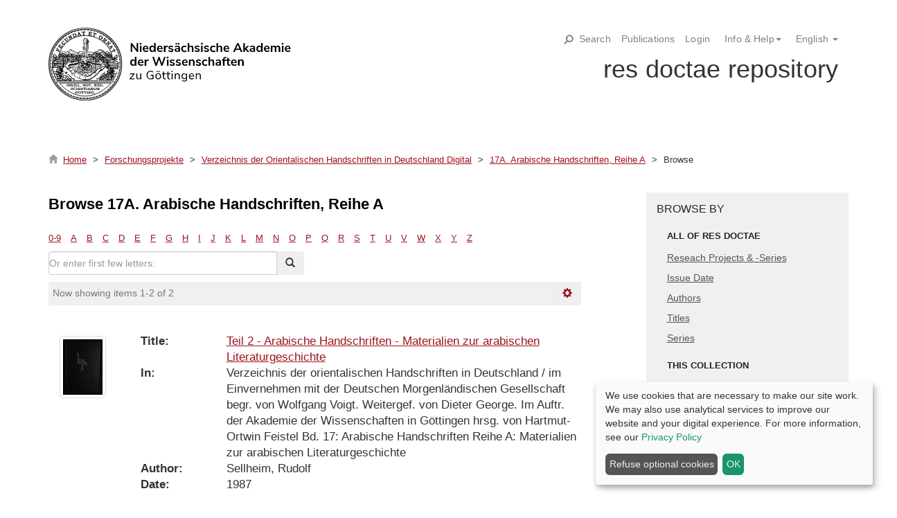

--- FILE ---
content_type: text/html;charset=utf-8
request_url: https://rep.adw-goe.de/handle/11858/00-001S-0000-0023-9AD0-F/browse?type=gs
body_size: 38459
content:
<!DOCTYPE html>
            <!--[if lt IE 7]> <html class="no-js lt-ie9 lt-ie8 lt-ie7" lang="en"> <![endif]-->
            <!--[if IE 7]>    <html class="no-js lt-ie9 lt-ie8" lang="en"> <![endif]-->
            <!--[if IE 8]>    <html class="no-js lt-ie9" lang="en"> <![endif]-->
            <!--[if gt IE 8]><!--> <html class="no-js" lang="en"> <!--<![endif]-->
            <head><META http-equiv="Content-Type" content="text/html; charset=UTF-8">
<meta content="text/html; charset=UTF-8" http-equiv="Content-Type">
<meta content="IE=edge,chrome=1" http-equiv="X-UA-Compatible">
<meta content="width=device-width,initial-scale=1" name="viewport">
<link rel="shortcut icon" href="/themes/Mirage2/images/favicon.ico">
<link rel="apple-touch-icon" href="/themes/Mirage2/images/apple-touch-icon.png">
<meta name="Generator" content="DSpace 5.11-SNAPSHOT">
<link href="/themes/Mirage2/styles/main.css" rel="stylesheet">
<link href="/themes/Mirage2/styles/addon.css" rel="stylesheet">
<link href="/themes/Mirage2/styles/klaro.css" rel="stylesheet">
<link type="application/opensearchdescription+xml" rel="search" href="http://rep.adw-goe.de:80/open-search/description.xml" title="DSpace">
<script>
                //Clear default text of empty text areas on focus
                function tFocus(element)
                {
                if (element.value == ' '){element.value='';}
                }
                //Clear default text of empty text areas on submit
                function tSubmit(form)
                {
                var defaultedElements = document.getElementsByTagName("textarea");
                for (var i=0; i != defaultedElements.length; i++){
                if (defaultedElements[i].value == ' '){
                defaultedElements[i].value='';}}
                }
                //Disable pressing 'enter' key to submit a form (otherwise pressing 'enter' causes a submission to start over)
                function disableEnterKey(e)
                {
                var key;

                if(window.event)
                key = window.event.keyCode;     //Internet Explorer
                else
                key = e.which;     //Firefox and Netscape

                if(key == 13)  //if "Enter" pressed, then disable!
                return false;
                else
                return true;
                }
            </script><!--[if lt IE 9]>
                <script src="/themes/Mirage2/vendor/html5shiv/dist/html5shiv.js"> </script>
                <script src="/themes/Mirage2/vendor/respond/dest/respond.min.js"> </script>
                <![endif]--><script src="/themes/Mirage2/vendor/modernizr/modernizr.js"> </script>
<title>17A. Arabische Handschriften, Reihe A</title>
<meta name="google-site-verification" content="D1T_OmihXbuSv5FhqohTaeyDjaOo_RlhX0jYVgW0TG0">
<script type="text/x-mathjax-config">
                    MathJax.Hub.Config({
                    tex2jax: {
                    ignoreClass: "detail-field-data|detailtable|exception"
                    },
                    TeX: {
                    Macros: {
                    AA: '{\\mathring A}'
                    }
                    }
                    });
                </script><script src="//cdnjs.cloudflare.com/ajax/libs/mathjax/2.7.1/MathJax.js?config=TeX-AMS-MML_HTMLorMML" type="text/javascript"> </script>
<style>
		span#totop {
		    position: fixed;
		    bottom: 15vh;
		    left: 95vw;
		    cursor: pointer;
		    display: none;
		    font-size: 2em;
		    color: #607890;
		    background: #fff;
		    border: 1px solid #ddd;
		    padding: 5px;
		    font-weight: bold;
                    height: 40px;
		    }

		    p#aspect_discovery_CommunityRecentSubmissions_p_recent-submission-view-more {
 			   display: none;
			   }

		    .print {
		    	display: none;
		    }
    	</style>
</head><body>
<header>
<div role="navigation" class="navbar navbar-default navbar-static-top">
<div class="container topsearch">
<div class="navbar-header-search">
<form method="post" class="" id="ds-search-form" action="/discover">
<fieldset>
<div class="input-group topnav">
<input placeholder="Search all data and texts" type="text" class="ds-text-field top-search" name="query"><button title="Go" class="btn top-search">Search</button></input>
</div>
</fieldset>
</form>
</div>
</div>
<div id="face-wrapper" class="container">
<a target="_blank" id="ds-face-logo" href="https://adw-goe.de/startseite/" class="hidden-xs visible-sm visible-md visible-lg"></a>
<div id="ds-face">
<div class="stat-nav">
<span id="search">
<svg viewBox="0 0 21 21" class="c-search__icon">
<path d="M18.154,2.848c-1.515-1.515-3.529-2.35-5.673-2.35s-4.158,0.834-5.673,2.35                                         c-1.516,1.515-2.35,3.53-2.35,5.673c0,1.654,0.502,3.231,1.426,4.561l-4.962,4.963c-0.563,0.561-0.563,1.473,0,2.035                                         c0.281,0.281,0.649,0.422,1.018,0.422c0.368,0,0.737-0.141,1.018-0.422l4.963-4.963c1.331,0.924,2.905,1.428,4.561,1.428                                         c2.144,0,4.158-0.836,5.673-2.352C21.282,11.066,21.282,5.977,18.154,2.848z M16.118,12.158c-0.972,0.971-2.263,1.506-3.637,1.506                                         c-1.375,0-2.666-0.535-3.637-1.506c-0.971-0.971-1.506-2.263-1.506-3.637c0-1.374,0.535-2.666,1.506-3.637                                           c0.972-0.971,2.263-1.506,3.637-1.506c1.374,0,2.665,0.535,3.637,1.506C18.123,6.89,18.123,10.153,16.118,12.158z" fill="currentColor"></path>
</svg>
<svg viewBox="0 0 50 50" class="c-nosearch__icon">
<path stroke-width="7" stroke="currentColor" d="M8,8 L 42,42 M8,42 L 42,8" fill="currentColor"></path>
</svg>Search</span><a href="/community-list">Publications</a><a href="/login"><span class="hidden-xs">Login</span></a>
<ul class="lang-menu">
<li class="dropdown">
<a href="#" role="button" class="dropdown-toggle" data-toggle="dropdown"><span>Info &amp; Help<b class="caret"></b></span></a>
<ul class="dropdown-menu pull-right" role="menu" aria-labelledby="language-dropdown-toggle" data-no-collapse="true">
<li role="presentation">
<a href="/info/guides">Guidelines</a>
</li>
<li role="presentation">
<a href="/info/publication">How do I place my publication?</a>
</li>
<li role="presentation">
<a href="/info/deposit-licence">Rights Agreement</a>
</li>
<li role="presentation">
<a href="/info/services">Services</a>
</li>
</ul>
</li>
</ul>
<ul class="lang-menu">
<li class="dropdown" id="ds-language-selection">
<a data-toggle="dropdown" class="dropdown-toggle" role="button" href="#" id="language-dropdown-toggle"><span>English&nbsp;<b class="caret"></b></span></a>
<ul data-no-collapse="true" aria-labelledby="language-dropdown-toggle" role="menu" class="dropdown-menu pull-right">
<li role="presentation">
<a href="?type=gs&locale-attribute=de">Deutsch</a>
</li>
<li role="presentation" class="disabled">
<a href="?type=gs&locale-attribute=en">English</a>
</li>
</ul>
</li>
</ul>
</div>
<br>
<div class="title hidden-xs hidden-sm visible-md visible-lg">
<h1>res doctae repository</h1>
</div>
<div class="title hidden-xs visible-sm hidden-md hidden-lg pull-right">
<button data-toggle="offcanvas" class="hidden-sm navbar-toggle sm" type="button"><span class="sr-only">xmlui.mirage2.page-structure.toggleNavigation</span><span class="icon-bar"></span><span class="icon-bar"></span><span class="icon-bar"></span></button>
<h1 class="shorttitle">res doctae</h1>
</div>
</div>
</div>
<div class="container visible-xs hidden-sm hidden-md hidden-lg">
<div class="navbar-brand">
<a class="bold" href="/">res doctae</a>
</div>
<div class="pull-right">
<button data-toggle="offcanvas" class="navbar-toggle" type="button"><span class="sr-only">xmlui.mirage2.page-structure.toggleNavigation</span><span class="icon-bar"></span><span class="icon-bar"></span><span class="icon-bar"></span></button>
</div>
</div>
<div class="trail-wrapper hidden-print">
<div class="container">
<div class="row">
<div class="col-xs-12 br1 hidden-xs hidden-sm visible-md visible-lg ">
<div class="breadcrumb dropdown visible-xs">
<a data-toggle="dropdown" class="dropdown-toggle" role="button" href="#" id="trail-dropdown-toggle">Browse&nbsp;<b class="caret"></b></a>
<ul aria-labelledby="trail-dropdown-toggle" role="menu" class="dropdown-menu">
<li role="presentation">
<a role="menuitem" href="/"><i aria-hidden="true" class="glyphicon glyphicon-home"></i>&nbsp;
                        Home</a>
</li>
<li role="presentation">
<a role="menuitem" href="/handle/11858/32">Forschungsprojekte</a>
</li>
<li role="presentation">
<a role="menuitem" href="/handle/11858/00-001S-0000-0023-9A93-8">Verzeichnis der Orientalischen Handschriften in Deutschland Digital</a>
</li>
<li role="presentation">
<a role="menuitem" href="/handle/11858/00-001S-0000-0023-9AD0-F">17A. Arabische Handschriften, Reihe A</a>
</li>
<li role="presentation" class="disabled">
<a href="#" role="menuitem">Browse</a>
</li>
</ul>
</div>
<ul class="breadcrumb hidden-xs">
<li>
<i aria-hidden="true" class="glyphicon glyphicon-home"></i>&nbsp;
            <a href="/">Home</a>
</li>
<li>
<a href="/handle/11858/32">Forschungsprojekte</a>
</li>
<li>
<a href="/handle/11858/00-001S-0000-0023-9A93-8">Verzeichnis der Orientalischen Handschriften in Deutschland Digital</a>
</li>
<li>
<a href="/handle/11858/00-001S-0000-0023-9AD0-F">17A. Arabische Handschriften, Reihe A</a>
</li>
<li class="active">Browse</li>
</ul>
</div>
</div>
</div>
</div>
</div>
</header>
<div class="hidden" id="no-js-warning-wrapper">
<div id="no-js-warning">
<div class="notice failure">JavaScript is disabled for your browser. Some features of this site may not work without it.</div>
</div>
</div>
<div class="container" id="main-container">
<div class="row row-offcanvas row-offcanvas-right">
<div class="horizontal-slider clearfix">
<div class="col-xs-12 col-sm-12 col-md-9 main-content">
<div>
<h2 class="ds-div-head page-header first-page-header">Browse 17A. Arabische Handschriften, Reihe A</h2>
<div id="aspect_artifactbrowser_ConfigurableBrowse_div_browse-by-gs" class="ds-static-div primary">
<div class="ds-static-div browse-navigation-wrapper hidden-print">
<form id="aspect_artifactbrowser_ConfigurableBrowse_div_browse-navigation" class="ds-interactive-div secondary navigation" action="browse" method="post" onsubmit="javascript:tSubmit(this);">
<div class="ds-static-div row">
<div class="ds-static-div col-xs-4 col-sm-12">
<select class="ds-select-field form-control alphabet-select visible-xs alphabet-select visible-xs" name=""><option value="browse?rpp=20&amp;sort_by=8&amp;type=gs&amp;etal=-1&amp;starts_with=0&amp;order=DESC">0-9</option><option value="browse?rpp=20&amp;sort_by=8&amp;type=gs&amp;etal=-1&amp;starts_with=A&amp;order=DESC">A</option><option value="browse?rpp=20&amp;sort_by=8&amp;type=gs&amp;etal=-1&amp;starts_with=B&amp;order=DESC">B</option><option value="browse?rpp=20&amp;sort_by=8&amp;type=gs&amp;etal=-1&amp;starts_with=C&amp;order=DESC">C</option><option value="browse?rpp=20&amp;sort_by=8&amp;type=gs&amp;etal=-1&amp;starts_with=D&amp;order=DESC">D</option><option value="browse?rpp=20&amp;sort_by=8&amp;type=gs&amp;etal=-1&amp;starts_with=E&amp;order=DESC">E</option><option value="browse?rpp=20&amp;sort_by=8&amp;type=gs&amp;etal=-1&amp;starts_with=F&amp;order=DESC">F</option><option value="browse?rpp=20&amp;sort_by=8&amp;type=gs&amp;etal=-1&amp;starts_with=G&amp;order=DESC">G</option><option value="browse?rpp=20&amp;sort_by=8&amp;type=gs&amp;etal=-1&amp;starts_with=H&amp;order=DESC">H</option><option value="browse?rpp=20&amp;sort_by=8&amp;type=gs&amp;etal=-1&amp;starts_with=I&amp;order=DESC">I</option><option value="browse?rpp=20&amp;sort_by=8&amp;type=gs&amp;etal=-1&amp;starts_with=J&amp;order=DESC">J</option><option value="browse?rpp=20&amp;sort_by=8&amp;type=gs&amp;etal=-1&amp;starts_with=K&amp;order=DESC">K</option><option value="browse?rpp=20&amp;sort_by=8&amp;type=gs&amp;etal=-1&amp;starts_with=L&amp;order=DESC">L</option><option value="browse?rpp=20&amp;sort_by=8&amp;type=gs&amp;etal=-1&amp;starts_with=M&amp;order=DESC">M</option><option value="browse?rpp=20&amp;sort_by=8&amp;type=gs&amp;etal=-1&amp;starts_with=N&amp;order=DESC">N</option><option value="browse?rpp=20&amp;sort_by=8&amp;type=gs&amp;etal=-1&amp;starts_with=O&amp;order=DESC">O</option><option value="browse?rpp=20&amp;sort_by=8&amp;type=gs&amp;etal=-1&amp;starts_with=P&amp;order=DESC">P</option><option value="browse?rpp=20&amp;sort_by=8&amp;type=gs&amp;etal=-1&amp;starts_with=Q&amp;order=DESC">Q</option><option value="browse?rpp=20&amp;sort_by=8&amp;type=gs&amp;etal=-1&amp;starts_with=R&amp;order=DESC">R</option><option value="browse?rpp=20&amp;sort_by=8&amp;type=gs&amp;etal=-1&amp;starts_with=S&amp;order=DESC">S</option><option value="browse?rpp=20&amp;sort_by=8&amp;type=gs&amp;etal=-1&amp;starts_with=T&amp;order=DESC">T</option><option value="browse?rpp=20&amp;sort_by=8&amp;type=gs&amp;etal=-1&amp;starts_with=U&amp;order=DESC">U</option><option value="browse?rpp=20&amp;sort_by=8&amp;type=gs&amp;etal=-1&amp;starts_with=V&amp;order=DESC">V</option><option value="browse?rpp=20&amp;sort_by=8&amp;type=gs&amp;etal=-1&amp;starts_with=W&amp;order=DESC">W</option><option value="browse?rpp=20&amp;sort_by=8&amp;type=gs&amp;etal=-1&amp;starts_with=X&amp;order=DESC">X</option><option value="browse?rpp=20&amp;sort_by=8&amp;type=gs&amp;etal=-1&amp;starts_with=Y&amp;order=DESC">Y</option><option value="browse?rpp=20&amp;sort_by=8&amp;type=gs&amp;etal=-1&amp;starts_with=Z&amp;order=DESC">Z</option></select>
<ul id="aspect_artifactbrowser_ConfigurableBrowse_list_jump-list" class="ds-simple-list alphabet list-inline hidden-xs">
<li class="ds-simple-list-item">
<a href="browse?rpp=20&sort_by=8&type=gs&etal=-1&starts_with=0&order=DESC">0-9</a>
</li>
<li class="ds-simple-list-item">
<a href="browse?rpp=20&sort_by=8&type=gs&etal=-1&starts_with=A&order=DESC">A</a>
</li>
<li class="ds-simple-list-item">
<a href="browse?rpp=20&sort_by=8&type=gs&etal=-1&starts_with=B&order=DESC">B</a>
</li>
<li class="ds-simple-list-item">
<a href="browse?rpp=20&sort_by=8&type=gs&etal=-1&starts_with=C&order=DESC">C</a>
</li>
<li class="ds-simple-list-item">
<a href="browse?rpp=20&sort_by=8&type=gs&etal=-1&starts_with=D&order=DESC">D</a>
</li>
<li class="ds-simple-list-item">
<a href="browse?rpp=20&sort_by=8&type=gs&etal=-1&starts_with=E&order=DESC">E</a>
</li>
<li class="ds-simple-list-item">
<a href="browse?rpp=20&sort_by=8&type=gs&etal=-1&starts_with=F&order=DESC">F</a>
</li>
<li class="ds-simple-list-item">
<a href="browse?rpp=20&sort_by=8&type=gs&etal=-1&starts_with=G&order=DESC">G</a>
</li>
<li class="ds-simple-list-item">
<a href="browse?rpp=20&sort_by=8&type=gs&etal=-1&starts_with=H&order=DESC">H</a>
</li>
<li class="ds-simple-list-item">
<a href="browse?rpp=20&sort_by=8&type=gs&etal=-1&starts_with=I&order=DESC">I</a>
</li>
<li class="ds-simple-list-item">
<a href="browse?rpp=20&sort_by=8&type=gs&etal=-1&starts_with=J&order=DESC">J</a>
</li>
<li class="ds-simple-list-item">
<a href="browse?rpp=20&sort_by=8&type=gs&etal=-1&starts_with=K&order=DESC">K</a>
</li>
<li class="ds-simple-list-item">
<a href="browse?rpp=20&sort_by=8&type=gs&etal=-1&starts_with=L&order=DESC">L</a>
</li>
<li class="ds-simple-list-item">
<a href="browse?rpp=20&sort_by=8&type=gs&etal=-1&starts_with=M&order=DESC">M</a>
</li>
<li class="ds-simple-list-item">
<a href="browse?rpp=20&sort_by=8&type=gs&etal=-1&starts_with=N&order=DESC">N</a>
</li>
<li class="ds-simple-list-item">
<a href="browse?rpp=20&sort_by=8&type=gs&etal=-1&starts_with=O&order=DESC">O</a>
</li>
<li class="ds-simple-list-item">
<a href="browse?rpp=20&sort_by=8&type=gs&etal=-1&starts_with=P&order=DESC">P</a>
</li>
<li class="ds-simple-list-item">
<a href="browse?rpp=20&sort_by=8&type=gs&etal=-1&starts_with=Q&order=DESC">Q</a>
</li>
<li class="ds-simple-list-item">
<a href="browse?rpp=20&sort_by=8&type=gs&etal=-1&starts_with=R&order=DESC">R</a>
</li>
<li class="ds-simple-list-item">
<a href="browse?rpp=20&sort_by=8&type=gs&etal=-1&starts_with=S&order=DESC">S</a>
</li>
<li class="ds-simple-list-item">
<a href="browse?rpp=20&sort_by=8&type=gs&etal=-1&starts_with=T&order=DESC">T</a>
</li>
<li class="ds-simple-list-item">
<a href="browse?rpp=20&sort_by=8&type=gs&etal=-1&starts_with=U&order=DESC">U</a>
</li>
<li class="ds-simple-list-item">
<a href="browse?rpp=20&sort_by=8&type=gs&etal=-1&starts_with=V&order=DESC">V</a>
</li>
<li class="ds-simple-list-item">
<a href="browse?rpp=20&sort_by=8&type=gs&etal=-1&starts_with=W&order=DESC">W</a>
</li>
<li class="ds-simple-list-item">
<a href="browse?rpp=20&sort_by=8&type=gs&etal=-1&starts_with=X&order=DESC">X</a>
</li>
<li class="ds-simple-list-item">
<a href="browse?rpp=20&sort_by=8&type=gs&etal=-1&starts_with=Y&order=DESC">Y</a>
</li>
<li class="ds-simple-list-item">
<a href="browse?rpp=20&sort_by=8&type=gs&etal=-1&starts_with=Z&order=DESC">Z</a>
</li>
</ul>
</div>
<div class="ds-static-div col-xs-8 col-sm-12">
<p id="aspect_artifactbrowser_ConfigurableBrowse_p_hidden-fields" class="ds-paragraph hidden">
<input id="aspect_artifactbrowser_ConfigurableBrowse_field_rpp" class="ds-hidden-field form-control" name="rpp" type="hidden" value="20"><input id="aspect_artifactbrowser_ConfigurableBrowse_field_sort_by" class="ds-hidden-field form-control" name="sort_by" type="hidden" value="8"><input id="aspect_artifactbrowser_ConfigurableBrowse_field_type" class="ds-hidden-field form-control" name="type" type="hidden" value="gs"><input id="aspect_artifactbrowser_ConfigurableBrowse_field_etal" class="ds-hidden-field form-control" name="etal" type="hidden" value="-1"><input id="aspect_artifactbrowser_ConfigurableBrowse_field_order" class="ds-hidden-field form-control" name="order" type="hidden" value="DESC">
</p>
<div class="row">
<div class="col-xs-12 col-sm-6">
<p class="input-group">
<input id="aspect_artifactbrowser_ConfigurableBrowse_field_starts_with" class="ds-text-field form-control" placeholder="Or enter first few letters:" name="starts_with" type="text" value="" title="Browse for items that begin with these letters"><span class="input-group-btn"><button id="aspect_artifactbrowser_ConfigurableBrowse_field_submit" class="ds-button-field btn btn-default" name="submit" type="submit"><span class="glyphicon glyphicon-search" aria-hidden="true"></span></button></span>
</p>
</div>
</div>
</div>
</div>
</form>
</div>
<form id="aspect_artifactbrowser_ConfigurableBrowse_div_browse-controls" class="ds-interactive-div browse controls hidden" action="browse" method="post" onsubmit="javascript:tSubmit(this);">
<p id="aspect_artifactbrowser_ConfigurableBrowse_p_hidden-fields" class="ds-paragraph hidden">
<input id="aspect_artifactbrowser_ConfigurableBrowse_field_type" class="ds-hidden-field form-control" name="type" type="hidden" value="gs">
</p>
<p class="ds-paragraph"> Sort by: </p>
<p class="ds-paragraph">
<select id="aspect_artifactbrowser_ConfigurableBrowse_field_sort_by" class="ds-select-field form-control" name="sort_by"><option value="1">submit date</option><option value="2">issue date</option><option value="3">Serien</option><option value="4">Autor</option><option value="5">title</option><option value="7">volume</option></select>
</p>
<p class="ds-paragraph"> Order: </p>
<p class="ds-paragraph">
<select id="aspect_artifactbrowser_ConfigurableBrowse_field_order" class="ds-select-field form-control" name="order"><option value="ASC">ascending</option><option value="DESC" selected>descending</option></select>
</p>
<p class="ds-paragraph"> Results: </p>
<p class="ds-paragraph">
<select id="aspect_artifactbrowser_ConfigurableBrowse_field_rpp" class="ds-select-field form-control" name="rpp"><option value="5">5</option><option value="10">10</option><option value="20" selected>20</option><option value="40">40</option><option value="60">60</option><option value="80">80</option><option value="100">100</option></select>
</p>
<p class="ds-paragraph">
<button id="aspect_artifactbrowser_ConfigurableBrowse_field_update" class="ds-button-field btn btn-default" name="update" type="submit">Update</button>
</p>
</form>
<div class="pagination-simple clearfix top">
<div class="row">
<div class="col-xs-10">
<p class="pagination-info">Now showing items 1-2 of 2</p>
</div>
<div class="col-xs-2">
<div class="btn-group sort-options-menu pull-right">
<button data-toggle="dropdown" class="btn btn-default dropdown-toggle"><span aria-hidden="true" class="glyphicon glyphicon-cog"></span></button>
<ul role="menu" class="dropdown-menu pull-right">
<li class="dropdown-header"></li>
<li>
<a data-name="sort_by" data-returnvalue="1" href="#"><span aria-hidden="true" class="glyphicon glyphicon-ok btn-xs invisible"></span>submit date</a>
</li>
<li>
<a data-name="sort_by" data-returnvalue="2" href="#"><span aria-hidden="true" class="glyphicon glyphicon-ok btn-xs invisible"></span>issue date</a>
</li>
<li>
<a data-name="sort_by" data-returnvalue="3" href="#"><span aria-hidden="true" class="glyphicon glyphicon-ok btn-xs invisible"></span>Serien</a>
</li>
<li>
<a data-name="sort_by" data-returnvalue="4" href="#"><span aria-hidden="true" class="glyphicon glyphicon-ok btn-xs invisible"></span>Autor</a>
</li>
<li>
<a data-name="sort_by" data-returnvalue="5" href="#"><span aria-hidden="true" class="glyphicon glyphicon-ok btn-xs invisible"></span>title</a>
</li>
<li>
<a data-name="sort_by" data-returnvalue="7" href="#"><span aria-hidden="true" class="glyphicon glyphicon-ok btn-xs invisible"></span>volume</a>
</li>
<li class="divider"></li>
<li class="dropdown-header"></li>
<li>
<a data-name="order" data-returnvalue="ASC" href="#"><span aria-hidden="true" class="glyphicon glyphicon-ok btn-xs invisible"></span>ascending</a>
</li>
<li>
<a data-name="order" data-returnvalue="DESC" href="#"><span aria-hidden="true" class="glyphicon glyphicon-ok btn-xs active"></span>descending</a>
</li>
<li class="divider"></li>
<li class="dropdown-header"></li>
<li>
<a data-name="rpp" data-returnvalue="5" href="#"><span aria-hidden="true" class="glyphicon glyphicon-ok btn-xs invisible"></span>5</a>
</li>
<li>
<a data-name="rpp" data-returnvalue="10" href="#"><span aria-hidden="true" class="glyphicon glyphicon-ok btn-xs invisible"></span>10</a>
</li>
<li>
<a data-name="rpp" data-returnvalue="20" href="#"><span aria-hidden="true" class="glyphicon glyphicon-ok btn-xs active"></span>20</a>
</li>
<li>
<a data-name="rpp" data-returnvalue="40" href="#"><span aria-hidden="true" class="glyphicon glyphicon-ok btn-xs invisible"></span>40</a>
</li>
<li>
<a data-name="rpp" data-returnvalue="60" href="#"><span aria-hidden="true" class="glyphicon glyphicon-ok btn-xs invisible"></span>60</a>
</li>
<li>
<a data-name="rpp" data-returnvalue="80" href="#"><span aria-hidden="true" class="glyphicon glyphicon-ok btn-xs invisible"></span>80</a>
</li>
<li>
<a data-name="rpp" data-returnvalue="100" href="#"><span aria-hidden="true" class="glyphicon glyphicon-ok btn-xs invisible"></span>100</a>
</li>
</ul>
</div>
</div>
</div>
</div>
<ul class="ds-artifact-list list-unstyled"></ul>
<div id="aspect_artifactbrowser_ConfigurableBrowse_div_browse-by-gs-results" class="ds-static-div primary">
<ul class="ds-artifact-list list-unstyled">
<!-- 7 External Metadata URL: cocoon://metadata/handle/11858/2296/mets.xml-->
<li class="ds-artifact-item odd">
<div class="item-wrapper row">
<div class="col-sm-2 hidden-xs">
<div class="thumbnail artifact-preview">
<a href="/handle/11858/2296" class="image-link"><img alt="untranslated" class="img-responsive img-thumbnail" src="/bitstream/handle/11858/2296/2296_VOHD_XVIIA2.pdf.jpg?sequence=5&isAllowed=y"></a>
</div>
</div>
<div class="col-sm-10">
<div class="artifact-description">
<dl class="row">
<dt class="col-sm-2 bold">Title:</dt>
<dd class="col-sm-10">
<a href="/handle/11858/2296"><span class="Z3988" title="ctx_ver=Z39.88-2004&amp;rft_val_fmt=info%3Aofi%2Ffmt%3Akev%3Amtx%3Adc&amp;rft_id=3-515-04520-1&amp;rft_id=http%3A%2F%2Fresolver.sub.uni-goettingen.de%2Fpurl%3Frd-11858%2F2296&amp;rft_id=3515045201&amp;rft_id=http%3A%2F%2Fresolver.sub.uni-goettingen.de%2Fpurl%3Frd-11858%2F2296&amp;rft_id=10.26015%2Fadwdocs-1786&amp;rfr_id=info%3Asid%2Fdspace.org%3Arepository&amp;">Teil 2 - Arabische Handschriften - Materialien zur arabischen Literaturgeschichte</span></a>
</dd>
</dl>
<dl class="row">
<dt class="col-sm-2 bold">In:</dt>
<dd class="col-sm-10">Verzeichnis der orientalischen Handschriften in Deutschland / im Einvernehmen mit der Deutschen Morgenl&auml;ndischen Gesellschaft begr. von Wolfgang Voigt. Weitergef. von Dieter George. Im Auftr. der Akademie der Wissenschaften in G&ouml;ttingen hrsg. von Hartmut-Ortwin Feistel&#13;
Bd. 17: Arabische Handschriften&#13;
Reihe A: Materialien zur arabischen Literaturgeschichte</dd>
</dl>
<dl class="row">
<dt class="col-sm-2 bold">Author:</dt>
<dd class="col-sm-10">
<span>Sellheim, Rudolf</span>
</dd>
</dl>
<dl class="row">
<dt class="col-sm-2 bold">Date:</dt>
<dd class="col-sm-10">1987</dd>
</dl>
</div>
</div>
</div>
</li>
<!-- 7 External Metadata URL: cocoon://metadata/handle/11858/2295/mets.xml-->
<li class="ds-artifact-item even">
<div class="item-wrapper row">
<div class="col-sm-2 hidden-xs">
<div class="thumbnail artifact-preview">
<a href="/handle/11858/2295" class="image-link"><img alt="untranslated" class="img-responsive img-thumbnail" src="/bitstream/handle/11858/2295/2295_VOHD_XVIIA1.pdf.jpg?sequence=4&isAllowed=y"></a>
</div>
</div>
<div class="col-sm-10">
<div class="artifact-description">
<dl class="row">
<dt class="col-sm-2 bold">Title:</dt>
<dd class="col-sm-10">
<a href="/handle/11858/2295"><span class="Z3988" title="ctx_ver=Z39.88-2004&amp;rft_val_fmt=info%3Aofi%2Ffmt%3Akev%3Amtx%3Adc&amp;rft_id=3-515-02176-0&amp;rft_id=http%3A%2F%2Fresolver.sub.uni-goettingen.de%2Fpurl%3Frd-11858%2F2295&amp;rft_id=http%3A%2F%2Fresolver.sub.uni-goettingen.de%2Fpurl%3Frd-11858%2F2295&amp;rft_id=10.26015%2Fadwdocs-1785&amp;rfr_id=info%3Asid%2Fdspace.org%3Arepository&amp;">Teil 1 - Arabische Handschriften - Materialien zur arabischen Literaturgeschichte</span></a>
</dd>
</dl>
<dl class="row">
<dt class="col-sm-2 bold">In:</dt>
<dd class="col-sm-10">Verzeichnis der orientalischen Handschriften in Deutschland / im Einvernehmen mit der Deutschen Morgenl&auml;ndischen Gesellschaft begr. von Wolfgang Voigt. Weitergef. von Dieter George. Im Auftr. der Akademie der Wissenschaften in G&ouml;ttingen hrsg. von Hartmut-Ortwin Feistel&#13;
Bd. 17: Arabische Handschriften&#13;
Reihe A: Materialien zur arabischen Literaturgeschichte</dd>
</dl>
<dl class="row">
<dt class="col-sm-2 bold">Author:</dt>
<dd class="col-sm-10">
<span>Sellheim, Rudolf</span>
</dd>
</dl>
<dl class="row">
<dt class="col-sm-2 bold">Date:</dt>
<dd class="col-sm-10">1976</dd>
</dl>
</div>
</div>
</div>
</li>
</ul>
</div>
<div class="pagination-simple clearfix bottom"></div>
<ul class="ds-artifact-list list-unstyled"></ul>
</div>
</div>
</div>
<div role="navigation" id="sidebar" class="col-xs-6 col-sm-3 sidebar-offcanvas">
<div class="word-break hidden-print" id="ds-options">
<div class="ds-option-set visible-xs visible-sm hidden-md hidden-lg" id="ds-search-option">
<form method="post" class="" id="ds-search-form" action="/discover">
<fieldset>
<div class="input-group">
<input placeholder="Search" type="text" class="ds-text-field form-control" name="query"><span class="input-group-btn"><button title="" class="ds-button-field btn btn-primary"><span aria-hidden="true" class="glyphicon glyphicon-search"></span></button></span>
</div>
<div class="radio">
<label><input checked value="" name="scope" type="radio" id="ds-search-form-scope-all">Search res doctae</label>
</div>
<div class="radio">
<label><input name="scope" type="radio" id="ds-search-form-scope-container" value="11858/00-001S-0000-0023-9AD0-F">This Collection</label>
</div>
</fieldset>
</form>
</div>
<h2 class="ds-option-set-head  h6">Browse by</h2>
<div id="aspect_viewArtifacts_Navigation_list_browse" class="list-group">
<a class="list-group-item active"><span class="h5 list-group-item-heading  h5">All of res doctae</span></a><a href="/community-list" class="list-group-item ds-option">Reseach Projects &amp; -Series</a><a href="/browse?type=dateissued" class="list-group-item ds-option">Issue Date</a><a href="/browse?type=author" class="list-group-item ds-option">Authors</a><a href="/browse?type=title" class="list-group-item ds-option">Titles</a><a href="/browse?type=series" class="list-group-item ds-option">Series</a><a href="/browse?type=gs" class="list-group-item ds-option">xmlui.ArtifactBrowser.Navigation.browse_gs</a><a class="list-group-item active"><span class="h5 list-group-item-heading  h5">This collection</span></a><a href="/handle/11858/00-001S-0000-0023-9AD0-F/browse?type=dateissued" class="list-group-item ds-option">Issue Date</a><a href="/handle/11858/00-001S-0000-0023-9AD0-F/browse?type=author" class="list-group-item ds-option">Authors</a><a href="/handle/11858/00-001S-0000-0023-9AD0-F/browse?type=title" class="list-group-item ds-option">Titles</a><a href="/handle/11858/00-001S-0000-0023-9AD0-F/browse?type=series" class="list-group-item ds-option">Series</a><a href="/handle/11858/00-001S-0000-0023-9AD0-F/browse?type=gs" class="list-group-item ds-option">xmlui.ArtifactBrowser.Navigation.browse_gs</a>
</div>
<div id="aspect_viewArtifacts_Navigation_list_context" class="list-group"></div>
<div id="aspect_viewArtifacts_Navigation_list_administrative" class="list-group"></div>
<div id="aspect_discovery_Navigation_list_discovery" class="list-group"></div>
</div>
</div>
</div>
</div>
</div>
<div class="footer">
<footer>
<div class="row">
<hr>
<div class="hidden-print container">
<a href="/static/documents/resDoctaeDoku.html" class="doku">&nbsp;&nbsp;</a><a href="https://adw-goe.de/en/about-us/contact/">Contact</a> | <a href="/feedback">Send Feedback</a> | <a href="https://adw-goe.de/en/imprint/">Impressum</a> | <a href="/info/privacy">Privacy policy</a> | <a href="" onclick="klaro.show(); return false;">Cookie-Consent</a>
</div>
</div>
</footer>
</div>
<script type="text/javascript">
    if(typeof window.publication === 'undefined'){
    window.publication={};
    };
    window.publication.contextPath= '';window.publication.themePath= '/themes/Mirage2/';</script><script>if(!window.DSpace){window.DSpace={};}window.DSpace.context_path='';window.DSpace.theme_path='/themes/Mirage2/';</script><script src="/themes/Mirage2/scripts/theme.js"> </script><script src="/themes/Mirage2/scripts/addon.js" type="text/javascript"> </script><script type="text/javascript">
	                var pkBaseURL = (("https:" == document.location.protocol) ? "https://piwik.gwdg.de/" : "http://piwik.gwdg.de/");
        	         document.write(unescape("%3Cscript src='" + "https://piwik.gwdg.de/piwik.js' type='text/javascript'%3E%3C/script%3E"));
		     </script><script type="text/javascript">
                                try {
                                var piwikTracker=Piwik.getTracker("https://piwik.gwdg.de/piwik.php",126);
                                piwikTracker.enableLinkTracking();
                                piwikTracker.trackPageView();
                                } catch(err) {}


		     </script>
<noscript>
<p>
<img src="https://piwik.gwdg.de/piwik.php?idsite=126" style="border:0" alt=""></p>
</noscript>
<script>
                console.log("klaro conifg wird gelesen...");
    var klaroConfig = {
                testing: false,
    elementID: 'RDConstent',
    cookieName: 'RDConsent',
    cookieExpiresAfterDays: 365,
    privacyPolicy: '/info/privacy',
    default: true,
    htmlTexts: true,
     mustConsent: false,
     htmlTexts: true,
     hideDeclineAll: false,
      translations: {
        de: {
                acceptAll: 'OK',
                ok: 'OK',
                acceptSelected: 'Auswahl speichern',
                decline: 'Refuse optional cookies',
                consentNotice: {
                        description: 'Wir benutzen Cookies und sammeln Daten zur Nutzungsstatistik. Um mehr zu erfahren, lesen Sie bitte unsere <a href="/info/privaczy" target="_blank">Datenschutzhinweis</a>',
                        learnMore: 'Let me choose...'
                },
                consentModal: {
                        description: 'Hier können Sie die Informationen, die wir über Sie sammeln, einsehen und individuell anpassen.',
                        privacyPolicy: {
                                name: 'Datenschutzuerklärung',
                                text: 'Um mehr zu erfahren, lesen Sie bitte unsere <a target="_blank" href="/info/privacy">Datenschutzhinweis</a>.'
                        },
                        title: 'Von uns erfasste Informationen'
              },
                purposes: {
                        functional: {
                              title: 'Notwendig'
                          },
                        preferences: {
                                title: 'Präferenzen'
                        },
                        statistical: {
                              title: 'Statistisch'
                          }
                }
            },
                en: {
                        acceptAll: 'OK',
                        ok: 'OK',
                        acceptSelected: 'Auswahl speichern',
                        decline: 'Refuse optional cookies',
                        consentNotice: {
                                description: 'We use cookies that are necessary to make our site work. We may also use analytical services to improve our website and your digital experience. For more information, see our <a href="/info/privacy">Privacy Policy</a>',
                                learnMore: 'Let me choose...'
                        },

                        consentModal: {
                                description: 'We are gathering the following information.',
                        },
                        matomo: {
                                description: 'Allows us to collect usage data to improve our service.',
                        },
                        purposes: {
                                functional: 'requiered',
                                preferences: 'Preferences',
                                statistical: 'Statistics',
                        },
                }       
        
    },
    // This is a list of third-party apps that Klaro will manage for you.
    services: [
                {
                name: 'Cookie',
                purposes: ['functional'],
                required: true,
                cookies: [],
                translations: {
                    // default translation
                    en: {
                    title: 'Sessioncookie',
                        description: 'The sessioncookie is requiered to make our service work.'
                    },
                    de: {
                        title: 'Sitzungscookie',
                        description: 'Notwendig für das '
                    }
                }
                },
                {
                name: 'Privacy policy preferences',
                purposes: ['preferences'],
                required: true,
                cookies: [],
                translations: {
                    // default translation
                    en: {
                    title: 'Privacy preferences',
                        description: 'We save your dicisions you made here.'
                    },
                    de: {
                        title: 'Privacy Consent',
                        description: 'Requiered for saving your consents to privacy policy.'
                    }
                }
                },

            {
           name: 'matomo',
                purposes: ['statistical'],
                default: false,
                cookies: [
                  [/^_pk_.*$/],
                [/^_pak_.*$/],
                ],
                callback: function(consent, service) {
                                // This is an example callback function.
                                                                                // if (consent == true) {alert ('true: ' + consent)}
                                                                        // if (consent == false) {alert ('false: ' + consent)}
                                // alert('User consent for app ' + app.name + ': consent=' + consent);
                                                                                if (consent == false) {
                                                                                        _paq.push(['disableCookies']);
                                                                                        _paq.push(['deleteCookies']);
                                                                                        // location.reload();
                                                                                console.log('MATOMO Tracking disabled')
                                                                        } else {
                                                                                        _paq.push(['trackPageView']);
                                                                                        _paq.push(['enableLinkTracking']);
                                                                                        console.log('MATOMO Tracking enabled')
                                                                        }
            },
                                                                required: false,
                                                                onlyOnce: false,
                translations: {
                                                                                // default translation
                    en : {
                        title: 'Matomo',
                        description: 'We collect data about your user behavior.'
                    },
                                                                                de: {
                        title: 'Matomo/Piwik',
                        description: 'Ermöglicht uns, Nutzungsdaten zu sammeln, um unser Service zu verbessern.'
                    }

                }
        }
    ],

};
        </script><script src="/static/js/klaro/klaro.js" data-style-prefix="uvg-styles" type="text/javascript"> </script>
</body></html>
